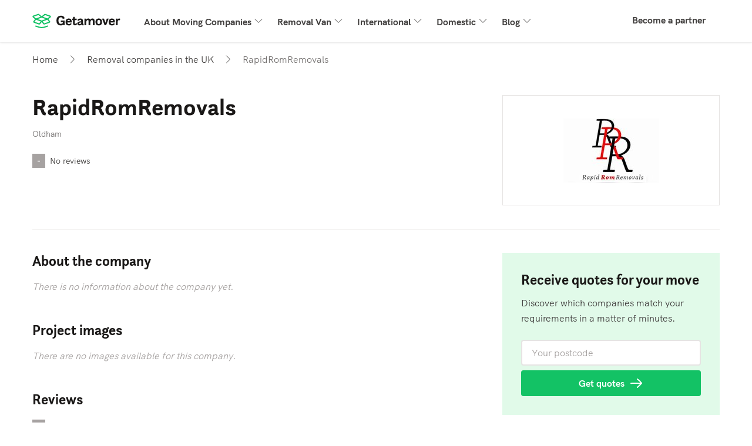

--- FILE ---
content_type: text/html; charset=UTF-8
request_url: https://www.getamover.co.uk/movers/W2PMD/rapidromremovals/
body_size: 10040
content:

    
    


<!DOCTYPE html>
<html lang="en-GB">
<head>
    <title>RapidRomRemovals | Getamover.co.uk</title>
                <meta charset="utf-8">
        <meta name="description" content="Are you looking for more information about &#039;RapidRomRemovals&#039;? Find the business location, reviews, project photos and more … | Getamover.co.uk">
        <meta property="og:title" content="RapidRomRemovals | Getamover.co.uk">
        <meta property="og:description" content="Are you looking for more information about &#039;RapidRomRemovals&#039;? Find the business location, reviews, project photos and more … | Getamover.co.uk">
    
                    <meta property="og:image" content="https://image.skycdn.net/cdn-cgi/image/width=300,height=109/https://image.skycdn.net/aa0c19ff-613d-42bd-a6a1-d96eb1d36eb6">
                <!-- begin Convert Experiences code-->
<script type="text/javascript" src="//cdn-4.convertexperiments.com/v1/js/10041601-10042784.js"></script>
<!-- end Convert Experiences code -->        <script src="/build/js/components/usercentrics-service-VJKZCCH7.js"></script>
<script>
    window.dataLayer = window.dataLayer || [];
    function gtag(){dataLayer.push(arguments)};
    gtag('consent','default',{
        'ad_storage':'denied',
        'ad_user_data':'denied',
        'ad_personalization':'denied',
        'analytics_storage':'granted',
        'functionality_storage': 'denied',
        'personalization_storage': 'denied',
        'security_storage': 'granted'
    });

    const ucGcmString = localStorage.getItem('ucData');
    let ucGcmData;
    if (ucGcmString) {
        ucGcmData = JSON.parse(ucGcmString);
    }

    if (typeof ucGcmData === 'object' && typeof ucGcmData.gcm === 'object') {
        if (ucGcmData.gcm.adStorage && ucGcmData.gcm.analyticsStorage && ucGcmData.gcm.adPersonalization && ucGcmData.gcm.adUserData) {
            gtag('consent', 'update', {
                'ad_storage': ucGcmData.gcm.adStorage,
                'ad_personalization': ucGcmData.gcm.adPersonalization,
                'ad_user_data': ucGcmData.gcm.adUserData,
                'analytics_storage': ucGcmData.gcm.analyticsStorage
            });
        }
    }
</script>
<script>
    /**
     * This scripts reads the controller ID from the url parameters and saves it in a cookie.
     * If the parameter is not available, it's read from the cookie.
     */
    (function() {
        const COOKIE_NAME = 'usercentrics-controller-id';
        const COOKIE_MAX_AGE = 2592000; // 30 days

        const params = new URLSearchParams(window.location.search);
        let controllerId = params.get(COOKIE_NAME);

        if (!controllerId) {
            const match = document.cookie.match(new RegExp('(?:^|; )' + COOKIE_NAME + '=([^;]*)'));
            controllerId = match ? decodeURIComponent(match[1]) : null;
        }

        if (controllerId) {
            document.cookie = COOKIE_NAME + '=' + encodeURIComponent(controllerId) + '; path=/; max-age=' + COOKIE_MAX_AGE;
        }

        const script = document.createElement('script');
        script.id = 'usercentrics-cmp';
        script.src = 'https://web.cmp.usercentrics.eu/ui/loader.js';
        script.async = true;
        script.setAttribute('data-settings-id', '95N_236k0G31Vc');
        if (controllerId) {
            script.setAttribute('data-controller-id', controllerId);
        }

        document.head.appendChild(script);
    })();
</script>
                <link rel="canonical" href="https://www.getamover.co.uk/movers/W2PMD/rapidromremovals/"/>
                <meta name="viewport" content="width=device-width, initial-scale=1, minimum-scale=1">

            <link rel="preconnect" href="https://cdnjs.cloudflare.com" crossorigin="anonymous">
    
            
                        
            <!-- Google Tag Manager -->
<script>(function(w,d,s,l,i){w[l]=w[l]||[];w[l].push({'gtm.start':
            new Date().getTime(),event:'gtm.js'});var f=d.getElementsByTagName(s)[0],
        j=d.createElement(s),dl=l!='dataLayer'?'&l='+l:'';j.async=true;j.src=
        'https://gold.getamover.co.uk/gtm.js?id='+i+dl;f.parentNode.insertBefore(j,f);
    })(window,document,'script','dataLayer','GTM-WRH5TZF3');</script>
<!-- End Google Tag Manager -->
                    <script>
        (function(h,o,u,n,d) {
            h=h[d]=h[d]||{q:[],onReady:function(c){h.q.push(c)}}
            d=o.createElement(u);d.async=1;d.src=n
            n=o.getElementsByTagName(u)[0];n.parentNode.insertBefore(d,n)
        })(window,document,'script','https://www.datadoghq-browser-agent.com/eu1/v6/datadog-rum.js','DD_RUM')
        window.DD_RUM.onReady(function() {
            window.DD_RUM.init({
                clientToken: 'pubdb6417d57dd8db89b917752a39ffb05d',
                applicationId: '32192aa7-d980-488b-9260-3fe996587066',
                site: 'datadoghq.eu',
                service: 'rum-b2c',
                env: 'prod',
                                    version: 'v2026.4.2',
                                sessionSampleRate: 100,
                traceSampleRate: 10,
                traceContextInjection: 'sampled',
                sessionReplaySampleRate: 50,
                forwardErrorsToLogs: true,
                defaultPrivacyLevel: 'mask-user-input',
                allowedTracingUrls: [window.location.origin],
                trackResources: true,
                trackLongTasks: true,
                trackUserInteractions: true,
                beforeSend: (event) => {
                    if (shouldDiscard(event)) {
                        return false
                    }
                },
            });
            window.DD_RUM.setViewName('app_b2c.page.movers_define');
        })

        function shouldDiscard(event) {
            if (event.type !== 'error') {
                return false;
            }

            const message = event.error?.message || '';
            const stack   = event.error?.stack || '';

            if (!message && !stack) {
                return false;
            }

            const discardPatterns = [
                /Object Not Found Matching Id:\d+, MethodName:\w+, ParamCount:\d+/, // https://trackjs.com/javascript-errors/object-not-found-matching-id-methodname-paramcount/
                "Can't find variable: _AutofillCallbackHandler", // Meta tracker on iOS
                "Can't find variable: gmo", // Google tracker on iOS
                'invalid group specifier name', // Safari 16.1 and lower regex lookbehind issue
                'extractFilteredSchemaValuesFromMicroData', // Safari native structured data parsing issue
                'CMP initialization failed',                    // CMP related errors
                'ApiService - fetchUcStringForRestoration',     //
                'Failed to fetch CMP data',                     //
                'CmpController - saveConsentRemotely'           //
            ];

            return discardPatterns.some(pattern => {
                if (pattern instanceof RegExp) {
                    return (message && pattern.test(message)) || (stack && pattern.test(stack));
                }

                return (message && message.includes(pattern)) || (stack && stack.includes(pattern));
            });
        }
    </script>
    
        <link rel="apple-touch-icon" sizes="180x180" href="/resources/img/icons/favicons/move/apple-touch-icon.png">
    <link rel="icon" type="image/png" sizes="32x32" href="/resources/img/icons/favicons/move/favicon-32x32.png">
    <link rel="icon" type="image/png" sizes="16x16" href="/resources/img/icons/favicons/move/favicon-16x16.png">
    <link rel="icon" type="image/png" sizes="192x192" href="/resources/img/icons/favicons/move/android-chrome-192x192.png">
    <link rel="icon" type="image/png" sizes="512x512" href="/resources/img/icons/favicons/move/android-chrome-512x512.png">
    <link rel="shortcut icon" href="/resources/img/icons/favicons/move/favicon.ico">

        <link id="global-stylesheet" data-style-name="move"
          href="/resources/css/bootstrap-move.min.24cc654a97e8e6e89d9a.css"
          rel="stylesheet"/>

    
            <script type="text/javascript">
            var b2cAppSubmitUrl = "/api/lead/add.lead";
            var leadAttachmentUploadUrl = "/api/file/upload/leadAttachment";
            var leadAttachmentDeleteUrl = "/api/file/remove/leadAttachment";
            var ab = "move_b2c_size_of_the_move_experiment__a";
            var siteLanguage = "en";
            var google_maps_key = 'AIzaSyAvZ8tr8sWlHAMZKvTt6ogZVoeAMBcmhxA';
        </script>
    
        
        
    <link rel="preload" as="image"
          href="https://image.skycdn.net/cdn-cgi/image/width=300,height=109/https://image.skycdn.net/aa0c19ff-613d-42bd-a6a1-d96eb1d36eb6">
</head>
<body ng-app="b2cApp"
      class=""
      ng-strict-di
      data-site="getamover_co_uk"
      data-authcode="PRetrufUdRemata7UnuCraTUP3zachUp"
      data-thank-you-page="https://www.getamover.co.uk/FreeQuotes/thank-you/00000000-0000-4000-8000-000000000000/verify-phone?source=getamover.co.uk"
        data-ab="move_b2c_size_of_the_move_experiment__a" data-ab-test-optimize-id="" data-ab-test-version="a"
      data-locale="en_GB"
      data-brand-id="16"
      data-wizard-url="/FreeQuotes/wizard"
>
    <!-- Google Tag Manager (noscript) -->
<noscript><iframe src="https://gold.getamover.co.uk/ns.html?id=GTM-WRH5TZF3"
                  height="0" width="0" style="display:none;visibility:hidden"></iframe></noscript>
<!-- End Google Tag Manager (noscript) -->
            


    
<nav class="navbar navbar-expand-lg">
    <div class="container">
        <a class="navbar-brand sd-mr-lg-2_5" href="/" target="_self">
            <img alt="logo"
                 src="/resources/img/icons/svg/move/sites/getamover_co_uk/icon-32-logo.svg">
        </a>
        <button class="navbar-toggler hidden-sm-up"
                type="button"
                onclick="openMobileMenu(this)"
                title="Menu"
                aria-label="Menu">
            <span class="header-seo-hidden-menu">Menu</span>
            <span class="navbar-toggler-icon"></span>
        </button>
        <div class="collapse navbar-collapse sd-pb-1 sd-pb-lg-0" id="navbarsDefault">
            <ul class="navbar-nav w-100">
                                    <li class="nav-item dropdown">
                        <a class="nav-link dropdown-toggle" data-toggle="dropdown" href="#">About Moving Companies</a>
                        <div class="dropdown-menu">
                                                                                                <a class="dropdown-item" href="https://www.getamover.co.uk/removal-companies/removal-costs/">
                                        <span>House removal cost 2025</span>
                                    </a>
                                                                                                                                <a class="dropdown-item" href="https://www.getamover.co.uk/removal-companies/removal-companies-near-me/">
                                        <span>Removal Companies Near Me</span>
                                    </a>
                                                                                                                                <a class="dropdown-item" href="https://www.getamover.co.uk/removal-companies/cheap-removals/">
                                        <span>Cheap Removals</span>
                                    </a>
                                                                                                                                <a class="dropdown-item" href="https://www.getamover.co.uk/removal-companies/removal-quotes/">
                                        <span>Removal Quotes</span>
                                    </a>
                                                                                                                                <div class="dropdown-divider"></div>
                                    <a class="dropdown-item" href="https://www.getamover.co.uk/removal-companies/">
                                        <span class="sd-text-gray-600 smaller d-block">
                                            See all articles
                                        </span>
                                        <span>Everything About Moving Companies</span>
                                    </a>
                                                                                    </div>
                    </li>
                                    <li class="nav-item dropdown">
                        <a class="nav-link dropdown-toggle" data-toggle="dropdown" href="#">Removal Van</a>
                        <div class="dropdown-menu">
                                                                                                <a class="dropdown-item" href="https://www.getamover.co.uk/removal-van/removal-van-costs/">
                                        <span>Removal Van Costs</span>
                                    </a>
                                                                                                                                <a class="dropdown-item" href="https://www.getamover.co.uk/removal-van/cheap-man-van/">
                                        <span>Cheap Man With A Van</span>
                                    </a>
                                                                                                                                <a class="dropdown-item" href="https://www.getamover.co.uk/removal-van/man-van-near/">
                                        <span>Man with a Van Near Me</span>
                                    </a>
                                                                                                                                <div class="dropdown-divider"></div>
                                    <a class="dropdown-item" href="https://www.getamover.co.uk/removal-van/">
                                        <span class="sd-text-gray-600 smaller d-block">
                                            See all articles
                                        </span>
                                        <span>Removal Van</span>
                                    </a>
                                                                                    </div>
                    </li>
                                    <li class="nav-item dropdown">
                        <a class="nav-link dropdown-toggle" data-toggle="dropdown" href="#">International</a>
                        <div class="dropdown-menu">
                                                                                                <a class="dropdown-item" href="https://www.getamover.co.uk/international-removals/moving-to-ireland/">
                                        <span>Moving to Ireland</span>
                                    </a>
                                                                                                                                <a class="dropdown-item" href="https://www.getamover.co.uk/international-removals/moving-to-spain/">
                                        <span>Moving to Spain</span>
                                    </a>
                                                                                                                                <a class="dropdown-item" href="https://www.getamover.co.uk/international-removals/moving-to-france/">
                                        <span>Moving to France</span>
                                    </a>
                                                                                                                                <a class="dropdown-item" href="https://www.getamover.co.uk/international-removals/moving-to-canada/">
                                        <span>Moving to Canada</span>
                                    </a>
                                                                                                                                <div class="dropdown-divider"></div>
                                    <a class="dropdown-item" href="https://www.getamover.co.uk/international-removals/">
                                        <span class="sd-text-gray-600 smaller d-block">
                                            See all articles
                                        </span>
                                        <span>International Removals</span>
                                    </a>
                                                                                    </div>
                    </li>
                                    <li class="nav-item dropdown">
                        <a class="nav-link dropdown-toggle" data-toggle="dropdown" href="#">Domestic</a>
                        <div class="dropdown-menu">
                                                                                                <a class="dropdown-item" href="https://www.getamover.co.uk/movers/greater-london/london/">
                                        <span>Moving Companies in London</span>
                                    </a>
                                                                                                                                <a class="dropdown-item" href="https://www.getamover.co.uk/movers/scotland/glasgow/">
                                        <span>Removal Companies in Glasgow</span>
                                    </a>
                                                                                                                                <a class="dropdown-item" href="https://www.getamover.co.uk/movers/south-west/bristol/">
                                        <span>Removal Companies in Bristol</span>
                                    </a>
                                                                                                                                <a class="dropdown-item" href="https://www.getamover.co.uk/movers/north-west/manchester/">
                                        <span>Removal Companies in Manchester</span>
                                    </a>
                                                                                                                                <div class="dropdown-divider"></div>
                                    <a class="dropdown-item" href="https://www.getamover.co.uk/movers/">
                                        <span class="sd-text-gray-600 smaller d-block">
                                            See all articles
                                        </span>
                                        <span>Removal companies by areas</span>
                                    </a>
                                                                                    </div>
                    </li>
                                    <li class="nav-item dropdown">
                        <a class="nav-link dropdown-toggle" data-toggle="dropdown" href="#">Blog</a>
                        <div class="dropdown-menu">
                                                                                                <a class="dropdown-item" href="https://www.getamover.co.uk/blog/advice/">
                                        <span>Advice</span>
                                    </a>
                                                                                                                                <a class="dropdown-item" href="https://www.getamover.co.uk/blog/info/">
                                        <span>Information</span>
                                    </a>
                                                                                                                                <a class="dropdown-item" href="https://www.getamover.co.uk/blog/services/">
                                        <span>Services</span>
                                    </a>
                                                                                                                                <div class="dropdown-divider"></div>
                                    <a class="dropdown-item" href="https://www.getamover.co.uk/blog/">
                                        <span class="sd-text-gray-600 smaller d-block">
                                            See all articles
                                        </span>
                                        <span>Blog</span>
                                    </a>
                                                                                    </div>
                    </li>
                                <li class="dropdown-divider"></li>
                <li class="ml-lg-auto nav-item">
                    <a class="nav-link" href="/companies/" target="_self">
                        Become a partner
                    </a>
                </li>
            </ul>
        </div>
    </div>
</nav>

<script>
    function openMobileMenu(clickedButton) {
        clickedButton.classList.toggle('open');
        document.getElementById('navbarsDefault').classList.toggle('show');
    }
</script>
    
    <main class="main">
            <div class="container" itemscope itemtype="https://schema.org/LocalBusiness" itemid="https://www.getamover.co.uk/movers/W2PMD/rapidromremovals/">
                    

<nav aria-label="breadcrumb">
    <ol class="breadcrumb" itemtype="https://schema.org/BreadcrumbList" itemscope>
                    <li class="breadcrumb-item d-none d-md-flex align-items-center"
                                itemtype="https://schema.org/ListItem"
                itemprop="itemListElement"
                itemscope>
                                    <a class="link-grey" href="https://www.getamover.co.uk/" itemprop="item">
                                                        <span itemprop="name">Home</span>
                    <span itemprop="position" class="d-none">1</span>
                                    </a>
                            </li>
                    <li class="breadcrumb-item d-flex align-items-center"
                                itemtype="https://schema.org/ListItem"
                itemprop="itemListElement"
                itemscope>
                                    <a class="link-grey" href="https://www.getamover.co.uk/movers/" itemprop="item">
                                                        <span itemprop="name">Removal companies in the UK</span>
                    <span itemprop="position" class="d-none">2</span>
                                    </a>
                            </li>
                    <li class="breadcrumb-item d-none d-md-flex align-items-center active"
                aria-current="page"                itemtype="https://schema.org/ListItem"
                itemprop="itemListElement"
                itemscope>
                                                            <span itemprop="item" class="d-none">https://www.getamover.co.uk/movers/W2PMD/rapidromremovals/</span>
                                        <span itemprop="name">RapidRomRemovals</span>
                    <span itemprop="position" class="d-none">3</span>
                            </li>
            </ol>
</nav>            <div class="sd-mt-0_25 sd-mt-md-2">
                
    
<div id="company-profile-public-phone-modal"
     class="modal"
     tabindex="-1">
    <div class="modal-dialog modal-dialog-centered">
        <div class="modal-content">
            <div class="modal-header align-items-start align-items-sm-center p-0">
                <h3 class="modal-title">
                    Contact RapidRomRemovals
                </h3>
                <button class="btn btn-link sd-p-0_25"
                        data-dismiss="modal"
                        aria-label="Close">
                    <img width="24" height="24" src="/resources/img/icons/svg/icon-24-close-blue-dark.svg" alt="close-icon"/>
                </button>
            </div>
            <div class="modal-body">
                <p class="text-gray sd-mb-1">
                    We&#039;d be glad if you mention that you found them on Getamover!
                </p>
                <div class="d-flex justify-content-center align-items-center sd-px-1 sd-py-0_75 bg-gray-200 text-gray"
                     itemprop="telephone">
                    <img width="18" height="18" class="sd-mr-0_5" src="/resources/img/icons/svg/move/public-profile/phone-blue.svg">
                                                            <a id="tel-click-profiles" href="tel:+447710438259">07710 438259</a>
                </div>
                <hr class="sd-my-1_5">
                <div class="bg-primary sd-p-1_25">
                    <h3 class="sm-mb-0_25">Couldn&#039;t reach them?</h3>
                    <p class="text-gray sd-mb-1">Discover which companies match your requirements in a matter of minutes.</p>
                    <form onsubmit="return heroSeo.openForm(this, '/FreeQuotes/wizard')">
                        


            
<input class="form-control hero-postcode-input"
       name="postcode"
       type="text"
       placeholder="Your postcode">
                            <button data-dd-action-name="form_interaction.form_start"
                                class="btn btn-arrow btn-primary w-100 sd-mt-0_5" type="submit" id="phone-nap-modal">
                            Get quotes
                        </button>
                    </form>
                </div>
            </div>
        </div>
    </div>
</div>

<div class="row">
    <div class="col-12 col-md-7 col-lg-8 order-1">
        <h1 class="sd-mb-0_25 sd-mb-md-0_5" itemprop="name">RapidRomRemovals</h1>
        <p class="p-small text-gray-light">Oldham</p>
        <div class="sd-mt-1 sd-mt-md-1_5 d-flex align-items-center">
            <div class="rating-label rating-box responsive-rating company-rating-unknown">
                <div class="rating text-white">-</div>
            </div>
            <a class="review-count link-grey p-small sd-ml-0_5" href="#reviews" target="_self">
                No reviews
            </a>
                    </div>
            </div>
    <div class="col-md-5 col-lg-4 order-0 order-md-2 sd-mb-1 sd-mb-md-0">
                <div class="companyprofile-logo-container pro bg-white">
            <img class="image-container mx-auto"
                 itemprop="image"
                 src="https://image.skycdn.net/cdn-cgi/image/width=300,height=109/https://image.skycdn.net/aa0c19ff-613d-42bd-a6a1-d96eb1d36eb6"
                 alt="RapidRomRemovals-logo"/>
        </div>
    </div>
</div>
<div class="sd-mt-2 d-block d-md-none">
    
<div class="row sd-m-0 sd-p-1_25 sd-p-lg-3 bg-primary">
    <div class="col-lg-6 sd-p-0 sd-mb-0_25">
        <h2 class="h3 sd-mb-0_5 sd-mb-lg-0_75 ">
            Receive quotes for your move
        </h2>
        <p class="p-lg-large sd-pr-0 sd-pr-lg-3_5 text-gray">
            Discover which companies match your requirements in a matter of minutes.
        </p>
    </div>
    <div class="col-lg-6 sd-p-0 sd-pl-lg-0_5 sd-pt-lg-3">
        <form class="row sd-m-0 form-group"
              onsubmit="return heroSeo.openForm(this, '/FreeQuotes/wizard')">
            <div class="col-lg-6 sd-p-0">
                <label class="sr-only" for="second-cta-input">
                    Your postcode
                </label>
                

    
            
<input class="form-control hero-postcode-input form-control-lg-lg"
       name="postcode"
       type="text"
       placeholder="Your postcode">
                </div>
            <div class="col-lg-6 sd-p-0 sd-pl-lg-0_5 sd-pt-0_5 sd-pt-lg-0 ">
                <button data-dd-action-name="form_interaction.form_start"
                        class="btn btn-arrow btn-lg-lg btn-primary w-100 text-nowrap" type="submit" id="profile-b2c-cta">
                    Get quotes
                </button>
            </div>
        </form>
    </div>
</div>
<script>
    var heroSeo = {
        defaultWizardFormUrl: '/FreeQuotes/wizard',
        openForm: function (form, wizardFormUrl) {

            try {
                GATracker.sendFormStartEvent();
            } catch (e) {
                console.error('Error while sending data to GA', e);
            }

            var redirectUrl = wizardFormUrl || this.defaultWizardFormUrl;
            var formInputs = Array.from(form.elements)
                .filter(function (htmlElement) {return htmlElement.tagName.toLowerCase() !== 'button';});
            var paramsString = formInputs
                .reduce(function (acc, item) {return acc += '&' + item.name + '=' +  item.value;}, '');
            window.location.href = redirectUrl + '?openForm=true' + encodeURI(paramsString);

            return false;
        }
    };
</script>
</div>
            </div>
            <div class="border-bottom sd-my-2_5 d-none d-md-block"></div>
                <div class="row company-body sd-mb-3 sd-mb-md-0">
            <div class="col-md-7">
                                <div class="sd-mb-2 sd-mb-md-3 sd-mt-md-0 sd-mt-2">
                    <div id="about-us">
    <h2 class="h3">
        About the company
    </h2>
    <p class="sd-mb-0 text-gray text-empty-state"
       >
        There is no information about the company yet.
    </p>
</div>
                </div>
                <div class="sd-mb-2 sd-mb-md-3">
                    <div id="project-photos">
    <h2 class="h3 sd-mb-1 sd-mb-md-0_75">Project images</h2>
            <p class="text-empty-state">There are no images available for this company.</p>
    </div>
                </div>
                <div class="sd-mb-2 sd-mb-md-3 content-visibility">
                    <div id="reviews">
    <h2 class="h3 sd-mb-1">Reviews</h2>
    <div class="review-summary justify-content-start align-items-center sd-mb-1 sd-mb-md-1_5">
        <div class="rating-label rating-box responsive-rating company-rating-unknown">
            <span class="rating text-white">-</span>
        </div>
        <span class="review-count text-gray sd-pl-0_5">No reviews</span>
    </div>
                    <p class="text-empty-state sd-mt-0_5">There are no reviews from customers yet.</p>
        <div class="js-load-more-container">
        <div class="js-load-more-list">
                    </div>
            </div>
</div>
                </div>
                <div class="sd-mb-2 sd-mb-md-3 content-visibility">
                    <div id="qa">
    <h2 class="h3 sd-mb-1 sd-mb-md-0_75">
        Q&amp;A
    </h2>
            <div class="sd-mb-1 sd-mb-md-1_5">
            <h3 class="h5 font-weight-bold sd-mb-0_5">How did you start your business?</h3>
            <div>
                <p class="text-gray mb-0 text-empty-state">
                    The company has not yet answered this question.
                </p>
            </div>
        </div>
            <div class="sd-mb-1 sd-mb-md-1_5">
            <h3 class="h5 font-weight-bold sd-mb-0_5">What makes your services standout?</h3>
            <div>
                <p class="text-gray mb-0 text-empty-state">
                    The company has not yet answered this question.
                </p>
            </div>
        </div>
            <div class="sd-mb-1 sd-mb-md-1_5">
            <h3 class="h5 font-weight-bold sd-mb-0_5">What is your top advice for your customers?</h3>
            <div>
                <p class="text-gray mb-0 text-empty-state">
                    The company has not yet answered this question.
                </p>
            </div>
        </div>
                    </div>
                </div>
                

    

<div id="location" class="sd-mb-2 sd-mb-md-3">
    <div class="sd-mb-lg-0_75 sd-mb-sm-0_75 sd-mb-1">
            <h2 class="h3">Company location</h2>
    </div>
        <h3 class="h5 mb-1">RapidRomRemovals</h3>
    <div class="sd-mb-1">
        <p class="text-gray mb-0">39<br />
Levington drive<br />
Oldham<br />
Ol8 2tn<br />
United Kingdom</p>
    </div>
    <a href="https://www.google.co.uk/maps/search/United%20Kingdom%2COldham%2COl8%202tn%2C39%2CLevington%20drive" rel="nofollow noopener" target="_blank">
        <img class="img-fluid d-none d-sm-block"
             src="https://maps.googleapis.com/maps/api/staticmap?center=United%20Kingdom%2COldham%2COl8%202tn%2C39%2CLevington%20drive&amp;zoom=14&amp;size=640x400&amp;scale=2&amp;maptype=roadmap&amp;format=jpg&amp;markers=United%20Kingdom%2COldham%2COl8%202tn%2C39%2CLevington%20drive&amp;key=AIzaSyAvZ8tr8sWlHAMZKvTt6ogZVoeAMBcmhxA&amp;style=feature:administrative.land_parcel%7Celement:labels%7Cvisibility:off&amp;style=feature:poi%7Celement:labels.text%7Cvisibility:off&amp;style=feature:poi.business%7Cvisibility:off&amp;style=feature:poi.park%7Celement:labels.text%7Cvisibility:off&amp;style=feature:road.local%7Celement:labels%7Cvisibility:off&amp;style=feature:transit%7Celement:labels.icon%7Cvisibility:off"
             alt="RapidRomRemovals address"
             loading="lazy">
        <img class="img-fluid d-block d-sm-none"
             src="https://maps.googleapis.com/maps/api/staticmap?center=United%20Kingdom%2COldham%2COl8%202tn%2C39%2CLevington%20drive&amp;zoom=15&amp;size=330x320&amp;scale=2&amp;maptype=roadmap&amp;format=jpg&amp;markers=United%20Kingdom%2COldham%2COl8%202tn%2C39%2CLevington%20drive&amp;key=AIzaSyAvZ8tr8sWlHAMZKvTt6ogZVoeAMBcmhxA&amp;style=feature:administrative.land_parcel%7Celement:labels%7Cvisibility:off&amp;style=feature:poi%7Celement:labels.text%7Cvisibility:off&amp;style=feature:poi.business%7Cvisibility:off&amp;style=feature:poi.park%7Celement:labels.text%7Cvisibility:off&amp;style=feature:road.local%7Celement:labels%7Cvisibility:off&amp;style=feature:transit%7Celement:labels.icon%7Cvisibility:off"
             alt="RapidRomRemovals address"
             loading="lazy">
    </a>
    <div itemprop="address" itemscope itemtype="https://schema.org/PostalAddress" class="d-none">
        <span itemprop="addressCountry">GB</span>
        <span itemprop="addressRegion"></span>
        <span itemprop="addressLocality">Oldham</span>
        <span itemprop="streetAddress">39 Levington drive</span>
        <span itemprop="postalCode">Ol8 2tn</span>
    </div>
</div>
            </div>
            <div class="col-md-5 col-lg-4 offset-lg-1">
                                    <div class="sd-mb-2_5 d-none d-md-block">
                        
<div class="row sd-m-0 sd-p-1_25 sd-p-lg-2 bg-primary">
    <div class=" sd-p-0 sd-mb-1">
        <h2 class="h3 sd-mb-0_5">
            Receive quotes for your move
        </h2>
        <p class="text-gray">
            Discover which companies match your requirements in a matter of minutes.
        </p>
    </div>
    <div >
        <form class="row sd-m-0 form-group"
              onsubmit="return heroSeo.openForm(this, '/FreeQuotes/wizard')">
            <div class=" sd-p-0 w-100">
                <label class="sr-only" for="second-cta-input">
                    Your postcode
                </label>
                


            
<input class="form-control hero-postcode-input"
       name="postcode"
       type="text"
       placeholder="Your postcode">
                </div>
            <div class="sd-pt-0_5 w-100">
                <button data-dd-action-name="form_interaction.form_start"
                        class="btn btn-arrow btn-primary w-100" type="submit" id="profile-b2c-cta">
                    Get quotes
                </button>
            </div>
        </form>
    </div>
</div>
<script>
    var heroSeo = {
        defaultWizardFormUrl: '/FreeQuotes/wizard',
        openForm: function (form, wizardFormUrl) {

            try {
                GATracker.sendFormStartEvent();
            } catch (e) {
                console.error('Error while sending data to GA', e);
            }

            var redirectUrl = wizardFormUrl || this.defaultWizardFormUrl;
            var formInputs = Array.from(form.elements)
                .filter(function (htmlElement) {return htmlElement.tagName.toLowerCase() !== 'button';});
            var paramsString = formInputs
                .reduce(function (acc, item) {return acc += '&' + item.name + '=' +  item.value;}, '');
            window.location.href = redirectUrl + '?openForm=true' + encodeURI(paramsString);

            return false;
        }
    };
</script>
                    </div>
                                <div class="content-visibility">
                    
<div >
        
    <div class="card sd-mt-0">
                            <div class="card-header sd-px-1_25 sd-px-md-2 sd-pt-1_25 sd-pt-md-2">
            <h3 class="h5 text-gray">Company facts</h3>
        </div>
                                <div class="card-body ">
                        <div class="container sd-px-1_25 sd-px-md-2 sd-pt-0 sd-pb-1_25 sd-pb-md-2">
            <div class="row sd-py-1 no-gutters">
                <div class="col-2 col-sm-1 col-md-2 d-flex">
                    <img width="42" height="42" src="/resources/img/icons/svg/move/public-profile/company-facts-legal-form.svg"
                         alt="Type of business"/>
                </div>
                <div class="col-10 col-sm-11 col-md-10 sd-pl-0_5 d-flex flex-column">
                    <label class="sd-mb-0 text-gray">Type of business</label>
                    <div class="smaller text-gray">
                        Unknown
                    </div>
                </div>
            </div>
            <div class="row sd-pb-1 no-gutters">
                <div class="col-2 col-sm-1 col-md-2 d-flex">
                    <img width="42" height="42" src="/resources/img/icons/svg/move/public-profile/company-facts-employees.svg"
                         alt="Number of employees"/>
                </div>
                <div class="col-10 col-sm-11 col-md-10 sd-pl-0_5 d-flex flex-column">
                    <label class="sd-mb-0 text-gray">Number of employees</label>
                    <div class="smaller text-gray">
                        6-10
                    </div>
                </div>
            </div>
                            <div class="row no-gutters">
                    <div class="col-2 col-sm-1 col-md-2 d-flex">
                        <img width="42" height="42" src="/resources/img/icons/svg/move/public-profile/company-facts-kvk.svg"
                             alt="Company number"/>
                    </div>
                    <div class="col-10 col-sm-11 col-md-10 sd-pl-0_5 d-flex flex-column">
                        <label class="sd-mb-0 text-gray">Company number</label>
                        <div class="smaller text-gray">
                            13977360
                        </div>
                    </div>
                </div>
                    </div>

                </div>
                                        </div>
</div>
                </div>
            </div>
        </div>
    </div>
    </main>


    


<footer class="footer border-top content-visibility">
    <div class="container">
        <div class="footer-links">
            <img alt="logo" src="/resources/img/icons/svg/move/sites/getamover_co_uk/icon-32-logo-white.svg">
            <p class="sd-mb-2_5 sd-mb-md-3 sd-mt-0_5 p-x-large sd-text-gray-200">
                We connect people and removal companies
            </p>
            <div class="row">
                                    <div class="col-12 col-sm-6 col-md-3">
                        <p class="h5 sd-mb-0_25 sd-mb-md-0_75 sd-text-gray-200">
                            Compare quotes and save
                        </p>
                        <ul class="nav footer-nav">
                                                                                                <li>
                                        <a target="_self" href="https://www.getamover.co.uk/removal-companies/">
                                            Everything About Moving Companies
                                        </a>
                                    </li>
                                                                                                                                <li>
                                        <a target="_self" href="https://www.getamover.co.uk/removal-van/">
                                            Removal Van
                                        </a>
                                    </li>
                                                                                                                                <li>
                                        <a target="_self" href="https://www.getamover.co.uk/international-removals/">
                                            International Removals
                                        </a>
                                    </li>
                                                                                                                                <li>
                                        <a target="_self" href="https://www.getamover.co.uk/movers/">
                                            Local Movers
                                        </a>
                                    </li>
                                                                                    </ul>
                    </div>
                                    <div class="col-12 col-sm-6 col-md-3">
                        <p class="h5 sd-mb-0_25 sd-mb-md-0_75 sd-text-gray-200">
                            More on Getamover
                        </p>
                        <ul class="nav footer-nav">
                                                                                                <li>
                                        <a target="_self" href="https://www.getamover.co.uk/what-we-do/">
                                            What we do
                                        </a>
                                    </li>
                                                                                                                                <li>
                                        <a target="_self" href="https://www.getamover.co.uk/about-us/">
                                            About Us
                                        </a>
                                    </li>
                                                                                                                                <li>
                                        <a target="_self" href="https://www.getamover.co.uk/frequently-asked-questions/">
                                            Frequently Asked Questions
                                        </a>
                                    </li>
                                                                                                                                <li>
                                        <a target="_self" href="https://www.getamover.co.uk/blog/">
                                            Blog
                                        </a>
                                    </li>
                                                                                    </ul>
                    </div>
                                    <div class="col-12 col-sm-6 col-md-3">
                        <p class="h5 sd-mb-0_25 sd-mb-md-0_75 sd-text-gray-200">
                            For removal companies
                        </p>
                        <ul class="nav footer-nav">
                                                                                                <li>
                                        <a target="_self" href="https://www.getamover.co.uk/companies/#how-it-works">
                                            How it works
                                        </a>
                                    </li>
                                                                                                                                <li>
                                        <a target="_self" href="https://www.getamover.co.uk/companies/#ft-form">
                                            Join Us
                                        </a>
                                    </li>
                                                                                                                                <li>
                                        <a target="_self" href="https://www.getamover.co.uk/account/login">
                                            Partner sign in
                                        </a>
                                    </li>
                                                                                    </ul>
                    </div>
                                    <div class="col-12 col-sm-6 col-md-3">
                        <p class="h5 sd-mb-0_25 sd-mb-md-0_75 sd-text-gray-200">
                            Need help?
                        </p>
                        <ul class="nav footer-nav">
                                                                                                <li>
                                        <a target="_self" href="https://www.getamover.co.uk/contact">
                                            Contact
                                        </a>
                                    </li>
                                                                                                                                <li>
                                        <a target="_self" href="/cdn-cgi/l/email-protection#91f2e4e2e5fefcf4e3e2f4e3e7f8f2f4d1f6f4e5f0fcfee7f4e3bff2febfe4fa">
                                            <span class="__cf_email__" data-cfemail="05667076716a686077766077736c66604562607164686a7360772b666a2b706e">[email&#160;protected]</span>
                                        </a>
                                    </li>
                                                                                    </ul>
                    </div>
                            </div>
        </div>
    </div>
    <div class="footer-bottom-list">
        <div class="container overflow-hidden">
            <div class="copyright">© 2026 Getamover.co.uk</div>
            <ul class="nav">
                                    <li>
                        <a href="https://www.getamover.co.uk/disclaimer/" target="_self">Disclaimer</a>
                    </li>
                                    <li>
                        <a href="https://www.getamover.co.uk/privacy/" target="_self">Privacy</a>
                    </li>
                                    <li>
                        <a href="https://www.getamover.co.uk/cookies/" target="_self">Cookies</a>
                    </li>
                            </ul>
        </div>
    </div>
</footer>



    <script data-cfasync="false" src="/cdn-cgi/scripts/5c5dd728/cloudflare-static/email-decode.min.js"></script><script src="/build/js/components/device-category-detector-PJOOCY7L.js"></script>
    <script src="/build/js/components/company-profile-public-WTGG6BZJ.js"></script>

    <script>
    var heroSeo = {
        defaultWizardFormUrl: '/FreeQuotes/wizard',
        openForm: function (form, wizardFormUrl) {

            try {
                GATracker.sendFormStartEvent();
            } catch (e) {
                console.error('Error while sending data to GA', e);
            }

            var redirectUrl = wizardFormUrl || this.defaultWizardFormUrl;
            var formInputs = Array.from(form.elements)
                .filter(function (htmlElement) {return htmlElement.tagName.toLowerCase() !== 'button';});
            var paramsString = formInputs
                .reduce(function (acc, item) {return acc += '&' + item.name + '=' +  item.value;}, '');
            window.location.href = redirectUrl + '?openForm=true' + encodeURI(paramsString);

            return false;
        }
    };
</script>
    <script src="/build/js/components/query-catcher-UAQVPHCU.js"></script>
<script src="/build/js/components/first-page-visit-catcher-BKIPBMYC.js"></script>

    <script src="/build/js/components/b2c-ga-tracker-service-RI3XQ56Q.js"></script>

    <script>
                GATracker.allowDebugging = false;
        const trackingData = {"brandId":16,"brandName":"Getamover.co.uk","audienceType":"consumer","pageType":"company","pageTemplate":"company_detail","locale":"en_GB","businessUnit":"move","categoryId":22,"categoryName":"movers"};
        window.addEventListener('DOMContentLoaded', () => {
            GATracker.sendPageViewEvent(trackingData);
        });
    </script>

<script defer src="https://static.cloudflareinsights.com/beacon.min.js/vcd15cbe7772f49c399c6a5babf22c1241717689176015" integrity="sha512-ZpsOmlRQV6y907TI0dKBHq9Md29nnaEIPlkf84rnaERnq6zvWvPUqr2ft8M1aS28oN72PdrCzSjY4U6VaAw1EQ==" data-cf-beacon='{"version":"2024.11.0","token":"a2e96bc6a7d948eda86a654f6292d629","r":1,"server_timing":{"name":{"cfCacheStatus":true,"cfEdge":true,"cfExtPri":true,"cfL4":true,"cfOrigin":true,"cfSpeedBrain":true},"location_startswith":null}}' crossorigin="anonymous"></script>
</body>
</html>
